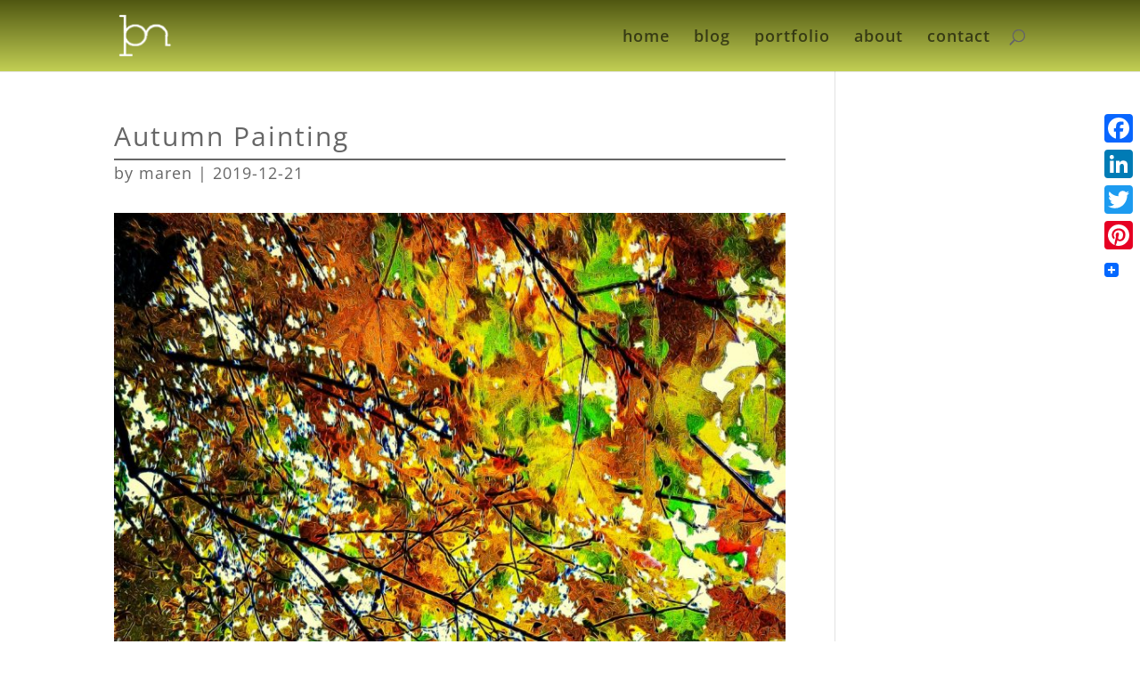

--- FILE ---
content_type: text/css
request_url: https://www.photobymaren.com/wp-content/themes/divi-jm-child/style.css?ver=4.27.4
body_size: 1384
content:
/*
Theme Name: Divi JM Child
Theme URI: http://www.marengard.se
Version: 1.0
Description: A customized version of Divi which adds a number of tiny features I need.
Author: maren
Author URI: http://www.marengard.se
Template: Divi
*/

/* CSS för att fixa captcha-fältet */
/* .input.et_pb_contact_captcha { max-width: 60px; }
.et_pb_contact_right {width: 500px;} */


/* Tar bort titeln under bilden i gallerier osv. */
/* .mfp-title {
   display: none;
} */

/* Captcha */
/* .et_pb_contact_form_0.et_pb_contact_form_container input.et_pb_contact_captchaet_pb_contact_captcha_0 { size:4 !important;}
.et_pb_contact_captcha_0 { size:150px !important;} */

/* Menyraden */
#main-header {
    background: #808d1b; /* For browsers that do not support gradients */
    background: -webkit-linear-gradient(#505711, #c2cf54); /* For Safari 5.1 to 6.0 */
    background: -o-linear-gradient(#505711, #c2cf54); /* For Opera 11.1 to 12.0 */
    background: -moz-linear-gradient(#505711, #c2cf54); /* For Firefox 3.6 to 15 */
    background: linear-gradient(#505711, #c2cf54); /* Standard syntax (must be last) */
}

/* Bottenraden */
#footer-bottom {
    background: #808d1b; /* For browsers that do not support gradients */
    background: -webkit-linear-gradient(#c2cf54, #505711); /* For Safari 5.1 to 6.0 */
    background: -o-linear-gradient(#c2cf54, #505711); /* For Opera 11.1 to 12.0 */
    background: -moz-linear-gradient(#c2cf54, #505711); /* For Firefox 3.6 to 15 */
    background: linear-gradient(#c2cf54, #505711); /* Standard syntax (must be last) */
}

/* Bloggen */
/* Postrubrik */
.entry-title {
	color: #666666;
	border-bottom: 2px;
	border-color: #666666;
	border-style: solid;
}
/* Respektive post */
.entry-content {
	margin-top:-20px !important;
}
/* Bloggsidan */
.post-content {
	margin-top:-30px !important; 
}

/* Testar till bloginägg på startsidan */
.mc-start-blog .et_pb_text_inner {
	margin-top: -30px !important; 
}
/* Older entries */
.pagination .alignleft {
	margin-top:-30px !important;

}

/* Portfolio */
/* Ta bort animeringen från vänster för bilderna */
.et_pb_gallery_grid .et_pb_gallery_item { animation: none !important; }

/* Dator */
@media only screen and ( min-width:981px ) {
  /* Menyraden */
  #main-header { min-height: 80px !important; 
} /* normal */
  #main-header.et-fixed-header { min-height: 60px !important; /* margin-top:-2px;  */  } /* shrunken header */
  #main-header #top-menu li.current-menu-item > a { color: #ffffff !important; } /* Sätter aktiv sida till vit i menyn */
  #main-header #top-menu li.current-page-ancestor > a { color: #ffffff !important; } /* Sätter aktiv sida till vit i menyn */

  /* Dropdown-menyn */
  .sub-menu { padding:10px 0px !important; }
  #top-menu li ul li {
    padding:0px 10px;
    width:240px;
  }
  #top-menu li ul li a {
    padding: 2px 4px 2px 10px;
    width: 220px;
  }
  #top-menu li li a:hover { background-color:#fff0f0 !important; }
}


/* Läsplatta */
@media only screen and ( max-width:768px ) {
 
}

/* iPhone */
@media only screen and ( max-width:640px ) { /* 400px */


}

/* Image overlay för bloggposter */
/* Ligger runt all kod för bild och overlay */
.mc-container {
  position: relative;
}

/* Ligger efter bilden och runt länk och ikon */
.mc-overlay {
  position: absolute;
  top: 0;
  bottom: 0;
  left: 0;
  right: 0;
  height: 100%;
  width: 100%;
  opacity: 0;
  /* transition: .5s ease; */
  /* background-color: #008CBA; */
	background-color: rgba(0, 0, 0, 0);
}

/* Hover som ändrar bakgrundsfärgen */
.mc-container:hover .mc-overlay {
  opacity: 1;
  background-color: rgba(0, 0, 0, 0.5);
}

/* Själva sökikonen */
/* .fa-search-plus { */
.mc-overlay .fa-search-plus {
  color: white;
  position: absolute;
  top: 50%;
  left: 50%;
  -webkit-transform: translate(-50%, -50%);
  -ms-transform: translate(-50%, -50%);
  transform: translate(-50%, -50%);
  text-align: center;
}

/* Opacitet för sökikonen. Tror inte den behövs. */
/*
.mc-container:hover .mc-overlay .fa-search-plus {
  opacity: 1 !important;
} 
*/



